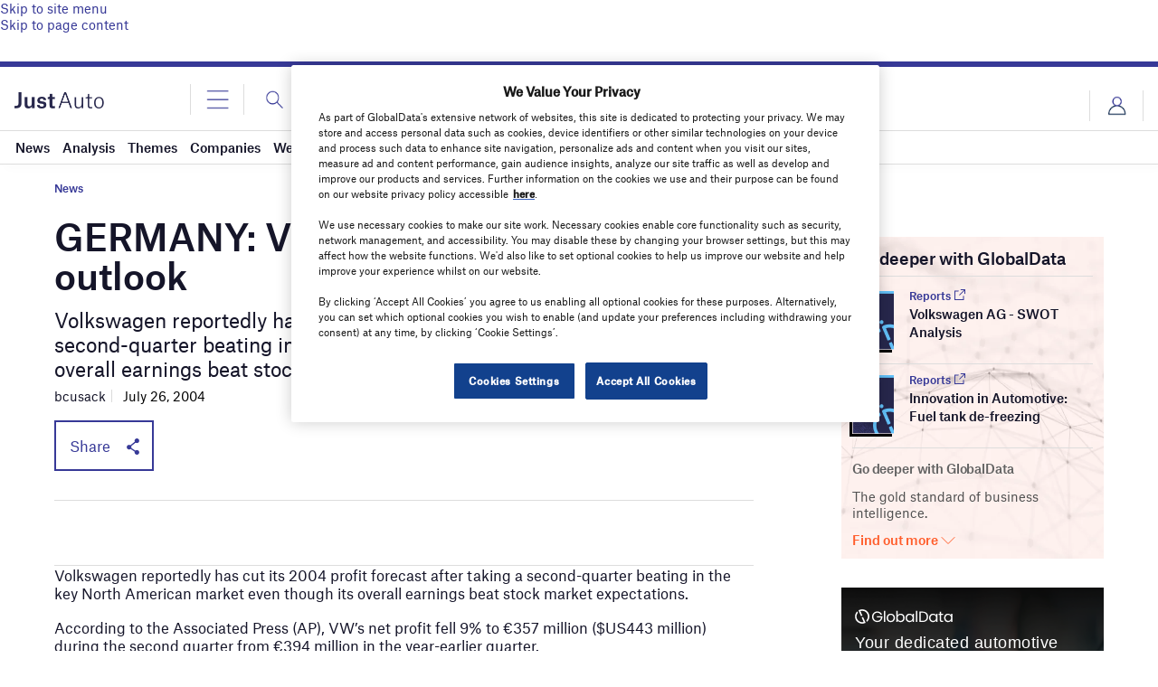

--- FILE ---
content_type: text/html; charset=utf-8
request_url: https://www.google.com/recaptcha/api2/anchor?ar=1&k=6LcqBjQUAAAAAOm0OoVcGhdeuwRaYeG44rfzGqtv&co=aHR0cHM6Ly93d3cuanVzdC1hdXRvLmNvbTo0NDM.&hl=en&v=PoyoqOPhxBO7pBk68S4YbpHZ&size=normal&anchor-ms=20000&execute-ms=30000&cb=qfavt77bo6z1
body_size: 50427
content:
<!DOCTYPE HTML><html dir="ltr" lang="en"><head><meta http-equiv="Content-Type" content="text/html; charset=UTF-8">
<meta http-equiv="X-UA-Compatible" content="IE=edge">
<title>reCAPTCHA</title>
<style type="text/css">
/* cyrillic-ext */
@font-face {
  font-family: 'Roboto';
  font-style: normal;
  font-weight: 400;
  font-stretch: 100%;
  src: url(//fonts.gstatic.com/s/roboto/v48/KFO7CnqEu92Fr1ME7kSn66aGLdTylUAMa3GUBHMdazTgWw.woff2) format('woff2');
  unicode-range: U+0460-052F, U+1C80-1C8A, U+20B4, U+2DE0-2DFF, U+A640-A69F, U+FE2E-FE2F;
}
/* cyrillic */
@font-face {
  font-family: 'Roboto';
  font-style: normal;
  font-weight: 400;
  font-stretch: 100%;
  src: url(//fonts.gstatic.com/s/roboto/v48/KFO7CnqEu92Fr1ME7kSn66aGLdTylUAMa3iUBHMdazTgWw.woff2) format('woff2');
  unicode-range: U+0301, U+0400-045F, U+0490-0491, U+04B0-04B1, U+2116;
}
/* greek-ext */
@font-face {
  font-family: 'Roboto';
  font-style: normal;
  font-weight: 400;
  font-stretch: 100%;
  src: url(//fonts.gstatic.com/s/roboto/v48/KFO7CnqEu92Fr1ME7kSn66aGLdTylUAMa3CUBHMdazTgWw.woff2) format('woff2');
  unicode-range: U+1F00-1FFF;
}
/* greek */
@font-face {
  font-family: 'Roboto';
  font-style: normal;
  font-weight: 400;
  font-stretch: 100%;
  src: url(//fonts.gstatic.com/s/roboto/v48/KFO7CnqEu92Fr1ME7kSn66aGLdTylUAMa3-UBHMdazTgWw.woff2) format('woff2');
  unicode-range: U+0370-0377, U+037A-037F, U+0384-038A, U+038C, U+038E-03A1, U+03A3-03FF;
}
/* math */
@font-face {
  font-family: 'Roboto';
  font-style: normal;
  font-weight: 400;
  font-stretch: 100%;
  src: url(//fonts.gstatic.com/s/roboto/v48/KFO7CnqEu92Fr1ME7kSn66aGLdTylUAMawCUBHMdazTgWw.woff2) format('woff2');
  unicode-range: U+0302-0303, U+0305, U+0307-0308, U+0310, U+0312, U+0315, U+031A, U+0326-0327, U+032C, U+032F-0330, U+0332-0333, U+0338, U+033A, U+0346, U+034D, U+0391-03A1, U+03A3-03A9, U+03B1-03C9, U+03D1, U+03D5-03D6, U+03F0-03F1, U+03F4-03F5, U+2016-2017, U+2034-2038, U+203C, U+2040, U+2043, U+2047, U+2050, U+2057, U+205F, U+2070-2071, U+2074-208E, U+2090-209C, U+20D0-20DC, U+20E1, U+20E5-20EF, U+2100-2112, U+2114-2115, U+2117-2121, U+2123-214F, U+2190, U+2192, U+2194-21AE, U+21B0-21E5, U+21F1-21F2, U+21F4-2211, U+2213-2214, U+2216-22FF, U+2308-230B, U+2310, U+2319, U+231C-2321, U+2336-237A, U+237C, U+2395, U+239B-23B7, U+23D0, U+23DC-23E1, U+2474-2475, U+25AF, U+25B3, U+25B7, U+25BD, U+25C1, U+25CA, U+25CC, U+25FB, U+266D-266F, U+27C0-27FF, U+2900-2AFF, U+2B0E-2B11, U+2B30-2B4C, U+2BFE, U+3030, U+FF5B, U+FF5D, U+1D400-1D7FF, U+1EE00-1EEFF;
}
/* symbols */
@font-face {
  font-family: 'Roboto';
  font-style: normal;
  font-weight: 400;
  font-stretch: 100%;
  src: url(//fonts.gstatic.com/s/roboto/v48/KFO7CnqEu92Fr1ME7kSn66aGLdTylUAMaxKUBHMdazTgWw.woff2) format('woff2');
  unicode-range: U+0001-000C, U+000E-001F, U+007F-009F, U+20DD-20E0, U+20E2-20E4, U+2150-218F, U+2190, U+2192, U+2194-2199, U+21AF, U+21E6-21F0, U+21F3, U+2218-2219, U+2299, U+22C4-22C6, U+2300-243F, U+2440-244A, U+2460-24FF, U+25A0-27BF, U+2800-28FF, U+2921-2922, U+2981, U+29BF, U+29EB, U+2B00-2BFF, U+4DC0-4DFF, U+FFF9-FFFB, U+10140-1018E, U+10190-1019C, U+101A0, U+101D0-101FD, U+102E0-102FB, U+10E60-10E7E, U+1D2C0-1D2D3, U+1D2E0-1D37F, U+1F000-1F0FF, U+1F100-1F1AD, U+1F1E6-1F1FF, U+1F30D-1F30F, U+1F315, U+1F31C, U+1F31E, U+1F320-1F32C, U+1F336, U+1F378, U+1F37D, U+1F382, U+1F393-1F39F, U+1F3A7-1F3A8, U+1F3AC-1F3AF, U+1F3C2, U+1F3C4-1F3C6, U+1F3CA-1F3CE, U+1F3D4-1F3E0, U+1F3ED, U+1F3F1-1F3F3, U+1F3F5-1F3F7, U+1F408, U+1F415, U+1F41F, U+1F426, U+1F43F, U+1F441-1F442, U+1F444, U+1F446-1F449, U+1F44C-1F44E, U+1F453, U+1F46A, U+1F47D, U+1F4A3, U+1F4B0, U+1F4B3, U+1F4B9, U+1F4BB, U+1F4BF, U+1F4C8-1F4CB, U+1F4D6, U+1F4DA, U+1F4DF, U+1F4E3-1F4E6, U+1F4EA-1F4ED, U+1F4F7, U+1F4F9-1F4FB, U+1F4FD-1F4FE, U+1F503, U+1F507-1F50B, U+1F50D, U+1F512-1F513, U+1F53E-1F54A, U+1F54F-1F5FA, U+1F610, U+1F650-1F67F, U+1F687, U+1F68D, U+1F691, U+1F694, U+1F698, U+1F6AD, U+1F6B2, U+1F6B9-1F6BA, U+1F6BC, U+1F6C6-1F6CF, U+1F6D3-1F6D7, U+1F6E0-1F6EA, U+1F6F0-1F6F3, U+1F6F7-1F6FC, U+1F700-1F7FF, U+1F800-1F80B, U+1F810-1F847, U+1F850-1F859, U+1F860-1F887, U+1F890-1F8AD, U+1F8B0-1F8BB, U+1F8C0-1F8C1, U+1F900-1F90B, U+1F93B, U+1F946, U+1F984, U+1F996, U+1F9E9, U+1FA00-1FA6F, U+1FA70-1FA7C, U+1FA80-1FA89, U+1FA8F-1FAC6, U+1FACE-1FADC, U+1FADF-1FAE9, U+1FAF0-1FAF8, U+1FB00-1FBFF;
}
/* vietnamese */
@font-face {
  font-family: 'Roboto';
  font-style: normal;
  font-weight: 400;
  font-stretch: 100%;
  src: url(//fonts.gstatic.com/s/roboto/v48/KFO7CnqEu92Fr1ME7kSn66aGLdTylUAMa3OUBHMdazTgWw.woff2) format('woff2');
  unicode-range: U+0102-0103, U+0110-0111, U+0128-0129, U+0168-0169, U+01A0-01A1, U+01AF-01B0, U+0300-0301, U+0303-0304, U+0308-0309, U+0323, U+0329, U+1EA0-1EF9, U+20AB;
}
/* latin-ext */
@font-face {
  font-family: 'Roboto';
  font-style: normal;
  font-weight: 400;
  font-stretch: 100%;
  src: url(//fonts.gstatic.com/s/roboto/v48/KFO7CnqEu92Fr1ME7kSn66aGLdTylUAMa3KUBHMdazTgWw.woff2) format('woff2');
  unicode-range: U+0100-02BA, U+02BD-02C5, U+02C7-02CC, U+02CE-02D7, U+02DD-02FF, U+0304, U+0308, U+0329, U+1D00-1DBF, U+1E00-1E9F, U+1EF2-1EFF, U+2020, U+20A0-20AB, U+20AD-20C0, U+2113, U+2C60-2C7F, U+A720-A7FF;
}
/* latin */
@font-face {
  font-family: 'Roboto';
  font-style: normal;
  font-weight: 400;
  font-stretch: 100%;
  src: url(//fonts.gstatic.com/s/roboto/v48/KFO7CnqEu92Fr1ME7kSn66aGLdTylUAMa3yUBHMdazQ.woff2) format('woff2');
  unicode-range: U+0000-00FF, U+0131, U+0152-0153, U+02BB-02BC, U+02C6, U+02DA, U+02DC, U+0304, U+0308, U+0329, U+2000-206F, U+20AC, U+2122, U+2191, U+2193, U+2212, U+2215, U+FEFF, U+FFFD;
}
/* cyrillic-ext */
@font-face {
  font-family: 'Roboto';
  font-style: normal;
  font-weight: 500;
  font-stretch: 100%;
  src: url(//fonts.gstatic.com/s/roboto/v48/KFO7CnqEu92Fr1ME7kSn66aGLdTylUAMa3GUBHMdazTgWw.woff2) format('woff2');
  unicode-range: U+0460-052F, U+1C80-1C8A, U+20B4, U+2DE0-2DFF, U+A640-A69F, U+FE2E-FE2F;
}
/* cyrillic */
@font-face {
  font-family: 'Roboto';
  font-style: normal;
  font-weight: 500;
  font-stretch: 100%;
  src: url(//fonts.gstatic.com/s/roboto/v48/KFO7CnqEu92Fr1ME7kSn66aGLdTylUAMa3iUBHMdazTgWw.woff2) format('woff2');
  unicode-range: U+0301, U+0400-045F, U+0490-0491, U+04B0-04B1, U+2116;
}
/* greek-ext */
@font-face {
  font-family: 'Roboto';
  font-style: normal;
  font-weight: 500;
  font-stretch: 100%;
  src: url(//fonts.gstatic.com/s/roboto/v48/KFO7CnqEu92Fr1ME7kSn66aGLdTylUAMa3CUBHMdazTgWw.woff2) format('woff2');
  unicode-range: U+1F00-1FFF;
}
/* greek */
@font-face {
  font-family: 'Roboto';
  font-style: normal;
  font-weight: 500;
  font-stretch: 100%;
  src: url(//fonts.gstatic.com/s/roboto/v48/KFO7CnqEu92Fr1ME7kSn66aGLdTylUAMa3-UBHMdazTgWw.woff2) format('woff2');
  unicode-range: U+0370-0377, U+037A-037F, U+0384-038A, U+038C, U+038E-03A1, U+03A3-03FF;
}
/* math */
@font-face {
  font-family: 'Roboto';
  font-style: normal;
  font-weight: 500;
  font-stretch: 100%;
  src: url(//fonts.gstatic.com/s/roboto/v48/KFO7CnqEu92Fr1ME7kSn66aGLdTylUAMawCUBHMdazTgWw.woff2) format('woff2');
  unicode-range: U+0302-0303, U+0305, U+0307-0308, U+0310, U+0312, U+0315, U+031A, U+0326-0327, U+032C, U+032F-0330, U+0332-0333, U+0338, U+033A, U+0346, U+034D, U+0391-03A1, U+03A3-03A9, U+03B1-03C9, U+03D1, U+03D5-03D6, U+03F0-03F1, U+03F4-03F5, U+2016-2017, U+2034-2038, U+203C, U+2040, U+2043, U+2047, U+2050, U+2057, U+205F, U+2070-2071, U+2074-208E, U+2090-209C, U+20D0-20DC, U+20E1, U+20E5-20EF, U+2100-2112, U+2114-2115, U+2117-2121, U+2123-214F, U+2190, U+2192, U+2194-21AE, U+21B0-21E5, U+21F1-21F2, U+21F4-2211, U+2213-2214, U+2216-22FF, U+2308-230B, U+2310, U+2319, U+231C-2321, U+2336-237A, U+237C, U+2395, U+239B-23B7, U+23D0, U+23DC-23E1, U+2474-2475, U+25AF, U+25B3, U+25B7, U+25BD, U+25C1, U+25CA, U+25CC, U+25FB, U+266D-266F, U+27C0-27FF, U+2900-2AFF, U+2B0E-2B11, U+2B30-2B4C, U+2BFE, U+3030, U+FF5B, U+FF5D, U+1D400-1D7FF, U+1EE00-1EEFF;
}
/* symbols */
@font-face {
  font-family: 'Roboto';
  font-style: normal;
  font-weight: 500;
  font-stretch: 100%;
  src: url(//fonts.gstatic.com/s/roboto/v48/KFO7CnqEu92Fr1ME7kSn66aGLdTylUAMaxKUBHMdazTgWw.woff2) format('woff2');
  unicode-range: U+0001-000C, U+000E-001F, U+007F-009F, U+20DD-20E0, U+20E2-20E4, U+2150-218F, U+2190, U+2192, U+2194-2199, U+21AF, U+21E6-21F0, U+21F3, U+2218-2219, U+2299, U+22C4-22C6, U+2300-243F, U+2440-244A, U+2460-24FF, U+25A0-27BF, U+2800-28FF, U+2921-2922, U+2981, U+29BF, U+29EB, U+2B00-2BFF, U+4DC0-4DFF, U+FFF9-FFFB, U+10140-1018E, U+10190-1019C, U+101A0, U+101D0-101FD, U+102E0-102FB, U+10E60-10E7E, U+1D2C0-1D2D3, U+1D2E0-1D37F, U+1F000-1F0FF, U+1F100-1F1AD, U+1F1E6-1F1FF, U+1F30D-1F30F, U+1F315, U+1F31C, U+1F31E, U+1F320-1F32C, U+1F336, U+1F378, U+1F37D, U+1F382, U+1F393-1F39F, U+1F3A7-1F3A8, U+1F3AC-1F3AF, U+1F3C2, U+1F3C4-1F3C6, U+1F3CA-1F3CE, U+1F3D4-1F3E0, U+1F3ED, U+1F3F1-1F3F3, U+1F3F5-1F3F7, U+1F408, U+1F415, U+1F41F, U+1F426, U+1F43F, U+1F441-1F442, U+1F444, U+1F446-1F449, U+1F44C-1F44E, U+1F453, U+1F46A, U+1F47D, U+1F4A3, U+1F4B0, U+1F4B3, U+1F4B9, U+1F4BB, U+1F4BF, U+1F4C8-1F4CB, U+1F4D6, U+1F4DA, U+1F4DF, U+1F4E3-1F4E6, U+1F4EA-1F4ED, U+1F4F7, U+1F4F9-1F4FB, U+1F4FD-1F4FE, U+1F503, U+1F507-1F50B, U+1F50D, U+1F512-1F513, U+1F53E-1F54A, U+1F54F-1F5FA, U+1F610, U+1F650-1F67F, U+1F687, U+1F68D, U+1F691, U+1F694, U+1F698, U+1F6AD, U+1F6B2, U+1F6B9-1F6BA, U+1F6BC, U+1F6C6-1F6CF, U+1F6D3-1F6D7, U+1F6E0-1F6EA, U+1F6F0-1F6F3, U+1F6F7-1F6FC, U+1F700-1F7FF, U+1F800-1F80B, U+1F810-1F847, U+1F850-1F859, U+1F860-1F887, U+1F890-1F8AD, U+1F8B0-1F8BB, U+1F8C0-1F8C1, U+1F900-1F90B, U+1F93B, U+1F946, U+1F984, U+1F996, U+1F9E9, U+1FA00-1FA6F, U+1FA70-1FA7C, U+1FA80-1FA89, U+1FA8F-1FAC6, U+1FACE-1FADC, U+1FADF-1FAE9, U+1FAF0-1FAF8, U+1FB00-1FBFF;
}
/* vietnamese */
@font-face {
  font-family: 'Roboto';
  font-style: normal;
  font-weight: 500;
  font-stretch: 100%;
  src: url(//fonts.gstatic.com/s/roboto/v48/KFO7CnqEu92Fr1ME7kSn66aGLdTylUAMa3OUBHMdazTgWw.woff2) format('woff2');
  unicode-range: U+0102-0103, U+0110-0111, U+0128-0129, U+0168-0169, U+01A0-01A1, U+01AF-01B0, U+0300-0301, U+0303-0304, U+0308-0309, U+0323, U+0329, U+1EA0-1EF9, U+20AB;
}
/* latin-ext */
@font-face {
  font-family: 'Roboto';
  font-style: normal;
  font-weight: 500;
  font-stretch: 100%;
  src: url(//fonts.gstatic.com/s/roboto/v48/KFO7CnqEu92Fr1ME7kSn66aGLdTylUAMa3KUBHMdazTgWw.woff2) format('woff2');
  unicode-range: U+0100-02BA, U+02BD-02C5, U+02C7-02CC, U+02CE-02D7, U+02DD-02FF, U+0304, U+0308, U+0329, U+1D00-1DBF, U+1E00-1E9F, U+1EF2-1EFF, U+2020, U+20A0-20AB, U+20AD-20C0, U+2113, U+2C60-2C7F, U+A720-A7FF;
}
/* latin */
@font-face {
  font-family: 'Roboto';
  font-style: normal;
  font-weight: 500;
  font-stretch: 100%;
  src: url(//fonts.gstatic.com/s/roboto/v48/KFO7CnqEu92Fr1ME7kSn66aGLdTylUAMa3yUBHMdazQ.woff2) format('woff2');
  unicode-range: U+0000-00FF, U+0131, U+0152-0153, U+02BB-02BC, U+02C6, U+02DA, U+02DC, U+0304, U+0308, U+0329, U+2000-206F, U+20AC, U+2122, U+2191, U+2193, U+2212, U+2215, U+FEFF, U+FFFD;
}
/* cyrillic-ext */
@font-face {
  font-family: 'Roboto';
  font-style: normal;
  font-weight: 900;
  font-stretch: 100%;
  src: url(//fonts.gstatic.com/s/roboto/v48/KFO7CnqEu92Fr1ME7kSn66aGLdTylUAMa3GUBHMdazTgWw.woff2) format('woff2');
  unicode-range: U+0460-052F, U+1C80-1C8A, U+20B4, U+2DE0-2DFF, U+A640-A69F, U+FE2E-FE2F;
}
/* cyrillic */
@font-face {
  font-family: 'Roboto';
  font-style: normal;
  font-weight: 900;
  font-stretch: 100%;
  src: url(//fonts.gstatic.com/s/roboto/v48/KFO7CnqEu92Fr1ME7kSn66aGLdTylUAMa3iUBHMdazTgWw.woff2) format('woff2');
  unicode-range: U+0301, U+0400-045F, U+0490-0491, U+04B0-04B1, U+2116;
}
/* greek-ext */
@font-face {
  font-family: 'Roboto';
  font-style: normal;
  font-weight: 900;
  font-stretch: 100%;
  src: url(//fonts.gstatic.com/s/roboto/v48/KFO7CnqEu92Fr1ME7kSn66aGLdTylUAMa3CUBHMdazTgWw.woff2) format('woff2');
  unicode-range: U+1F00-1FFF;
}
/* greek */
@font-face {
  font-family: 'Roboto';
  font-style: normal;
  font-weight: 900;
  font-stretch: 100%;
  src: url(//fonts.gstatic.com/s/roboto/v48/KFO7CnqEu92Fr1ME7kSn66aGLdTylUAMa3-UBHMdazTgWw.woff2) format('woff2');
  unicode-range: U+0370-0377, U+037A-037F, U+0384-038A, U+038C, U+038E-03A1, U+03A3-03FF;
}
/* math */
@font-face {
  font-family: 'Roboto';
  font-style: normal;
  font-weight: 900;
  font-stretch: 100%;
  src: url(//fonts.gstatic.com/s/roboto/v48/KFO7CnqEu92Fr1ME7kSn66aGLdTylUAMawCUBHMdazTgWw.woff2) format('woff2');
  unicode-range: U+0302-0303, U+0305, U+0307-0308, U+0310, U+0312, U+0315, U+031A, U+0326-0327, U+032C, U+032F-0330, U+0332-0333, U+0338, U+033A, U+0346, U+034D, U+0391-03A1, U+03A3-03A9, U+03B1-03C9, U+03D1, U+03D5-03D6, U+03F0-03F1, U+03F4-03F5, U+2016-2017, U+2034-2038, U+203C, U+2040, U+2043, U+2047, U+2050, U+2057, U+205F, U+2070-2071, U+2074-208E, U+2090-209C, U+20D0-20DC, U+20E1, U+20E5-20EF, U+2100-2112, U+2114-2115, U+2117-2121, U+2123-214F, U+2190, U+2192, U+2194-21AE, U+21B0-21E5, U+21F1-21F2, U+21F4-2211, U+2213-2214, U+2216-22FF, U+2308-230B, U+2310, U+2319, U+231C-2321, U+2336-237A, U+237C, U+2395, U+239B-23B7, U+23D0, U+23DC-23E1, U+2474-2475, U+25AF, U+25B3, U+25B7, U+25BD, U+25C1, U+25CA, U+25CC, U+25FB, U+266D-266F, U+27C0-27FF, U+2900-2AFF, U+2B0E-2B11, U+2B30-2B4C, U+2BFE, U+3030, U+FF5B, U+FF5D, U+1D400-1D7FF, U+1EE00-1EEFF;
}
/* symbols */
@font-face {
  font-family: 'Roboto';
  font-style: normal;
  font-weight: 900;
  font-stretch: 100%;
  src: url(//fonts.gstatic.com/s/roboto/v48/KFO7CnqEu92Fr1ME7kSn66aGLdTylUAMaxKUBHMdazTgWw.woff2) format('woff2');
  unicode-range: U+0001-000C, U+000E-001F, U+007F-009F, U+20DD-20E0, U+20E2-20E4, U+2150-218F, U+2190, U+2192, U+2194-2199, U+21AF, U+21E6-21F0, U+21F3, U+2218-2219, U+2299, U+22C4-22C6, U+2300-243F, U+2440-244A, U+2460-24FF, U+25A0-27BF, U+2800-28FF, U+2921-2922, U+2981, U+29BF, U+29EB, U+2B00-2BFF, U+4DC0-4DFF, U+FFF9-FFFB, U+10140-1018E, U+10190-1019C, U+101A0, U+101D0-101FD, U+102E0-102FB, U+10E60-10E7E, U+1D2C0-1D2D3, U+1D2E0-1D37F, U+1F000-1F0FF, U+1F100-1F1AD, U+1F1E6-1F1FF, U+1F30D-1F30F, U+1F315, U+1F31C, U+1F31E, U+1F320-1F32C, U+1F336, U+1F378, U+1F37D, U+1F382, U+1F393-1F39F, U+1F3A7-1F3A8, U+1F3AC-1F3AF, U+1F3C2, U+1F3C4-1F3C6, U+1F3CA-1F3CE, U+1F3D4-1F3E0, U+1F3ED, U+1F3F1-1F3F3, U+1F3F5-1F3F7, U+1F408, U+1F415, U+1F41F, U+1F426, U+1F43F, U+1F441-1F442, U+1F444, U+1F446-1F449, U+1F44C-1F44E, U+1F453, U+1F46A, U+1F47D, U+1F4A3, U+1F4B0, U+1F4B3, U+1F4B9, U+1F4BB, U+1F4BF, U+1F4C8-1F4CB, U+1F4D6, U+1F4DA, U+1F4DF, U+1F4E3-1F4E6, U+1F4EA-1F4ED, U+1F4F7, U+1F4F9-1F4FB, U+1F4FD-1F4FE, U+1F503, U+1F507-1F50B, U+1F50D, U+1F512-1F513, U+1F53E-1F54A, U+1F54F-1F5FA, U+1F610, U+1F650-1F67F, U+1F687, U+1F68D, U+1F691, U+1F694, U+1F698, U+1F6AD, U+1F6B2, U+1F6B9-1F6BA, U+1F6BC, U+1F6C6-1F6CF, U+1F6D3-1F6D7, U+1F6E0-1F6EA, U+1F6F0-1F6F3, U+1F6F7-1F6FC, U+1F700-1F7FF, U+1F800-1F80B, U+1F810-1F847, U+1F850-1F859, U+1F860-1F887, U+1F890-1F8AD, U+1F8B0-1F8BB, U+1F8C0-1F8C1, U+1F900-1F90B, U+1F93B, U+1F946, U+1F984, U+1F996, U+1F9E9, U+1FA00-1FA6F, U+1FA70-1FA7C, U+1FA80-1FA89, U+1FA8F-1FAC6, U+1FACE-1FADC, U+1FADF-1FAE9, U+1FAF0-1FAF8, U+1FB00-1FBFF;
}
/* vietnamese */
@font-face {
  font-family: 'Roboto';
  font-style: normal;
  font-weight: 900;
  font-stretch: 100%;
  src: url(//fonts.gstatic.com/s/roboto/v48/KFO7CnqEu92Fr1ME7kSn66aGLdTylUAMa3OUBHMdazTgWw.woff2) format('woff2');
  unicode-range: U+0102-0103, U+0110-0111, U+0128-0129, U+0168-0169, U+01A0-01A1, U+01AF-01B0, U+0300-0301, U+0303-0304, U+0308-0309, U+0323, U+0329, U+1EA0-1EF9, U+20AB;
}
/* latin-ext */
@font-face {
  font-family: 'Roboto';
  font-style: normal;
  font-weight: 900;
  font-stretch: 100%;
  src: url(//fonts.gstatic.com/s/roboto/v48/KFO7CnqEu92Fr1ME7kSn66aGLdTylUAMa3KUBHMdazTgWw.woff2) format('woff2');
  unicode-range: U+0100-02BA, U+02BD-02C5, U+02C7-02CC, U+02CE-02D7, U+02DD-02FF, U+0304, U+0308, U+0329, U+1D00-1DBF, U+1E00-1E9F, U+1EF2-1EFF, U+2020, U+20A0-20AB, U+20AD-20C0, U+2113, U+2C60-2C7F, U+A720-A7FF;
}
/* latin */
@font-face {
  font-family: 'Roboto';
  font-style: normal;
  font-weight: 900;
  font-stretch: 100%;
  src: url(//fonts.gstatic.com/s/roboto/v48/KFO7CnqEu92Fr1ME7kSn66aGLdTylUAMa3yUBHMdazQ.woff2) format('woff2');
  unicode-range: U+0000-00FF, U+0131, U+0152-0153, U+02BB-02BC, U+02C6, U+02DA, U+02DC, U+0304, U+0308, U+0329, U+2000-206F, U+20AC, U+2122, U+2191, U+2193, U+2212, U+2215, U+FEFF, U+FFFD;
}

</style>
<link rel="stylesheet" type="text/css" href="https://www.gstatic.com/recaptcha/releases/PoyoqOPhxBO7pBk68S4YbpHZ/styles__ltr.css">
<script nonce="gH7Zd4d5uKQ1uJH0mRBcag" type="text/javascript">window['__recaptcha_api'] = 'https://www.google.com/recaptcha/api2/';</script>
<script type="text/javascript" src="https://www.gstatic.com/recaptcha/releases/PoyoqOPhxBO7pBk68S4YbpHZ/recaptcha__en.js" nonce="gH7Zd4d5uKQ1uJH0mRBcag">
      
    </script></head>
<body><div id="rc-anchor-alert" class="rc-anchor-alert"></div>
<input type="hidden" id="recaptcha-token" value="[base64]">
<script type="text/javascript" nonce="gH7Zd4d5uKQ1uJH0mRBcag">
      recaptcha.anchor.Main.init("[\x22ainput\x22,[\x22bgdata\x22,\x22\x22,\[base64]/[base64]/[base64]/[base64]/[base64]/[base64]/KGcoTywyNTMsTy5PKSxVRyhPLEMpKTpnKE8sMjUzLEMpLE8pKSxsKSksTykpfSxieT1mdW5jdGlvbihDLE8sdSxsKXtmb3IobD0odT1SKEMpLDApO08+MDtPLS0pbD1sPDw4fFooQyk7ZyhDLHUsbCl9LFVHPWZ1bmN0aW9uKEMsTyl7Qy5pLmxlbmd0aD4xMDQ/[base64]/[base64]/[base64]/[base64]/[base64]/[base64]/[base64]\\u003d\x22,\[base64]\x22,\x22wooAbMKdYcKzMTDDiWDDmsKvIsOGa8O6c8KqUnFHw5A2wossw4hFcsOxw53CqU3Du8Opw4PCn8KZw6DCi8KMw5bCnMOgw7/[base64]/DgMKGw7jDtsKgwpfClQXCnBrChkl/MGLDpSvClCjCmMOlIcKVV1IvFXHChMOYEFnDtsOuw5jDksOlDQElwqfDhT/Dh8K8w75aw4oqBsKgOsKkYMKOPzfDkk/CvMOqNGBbw7d5wp1OwoXDqm4TfkcLJ8Orw6FyXjHCjcK4YMKmF8Kxw6pfw6PDlhfCmknCqw/DgMKFGsKsGXpoIixKQsKPCMOwLsOtJ2Q7w7XCtn/Dg8OGQsKFwqnCgcOzwrpZSsK8wo3CmTbCtMKBwpjCixV7wql0w6jCrsKGw7DCim3DpQ84wrvChMKqw4IMwqjDiy0ewpnClWxJGsOVLMOnw4JUw6lmw7XCmMOKEAtMw6xfw4vCo37DkHDDu1HDk0EUw5lyTsK2QW/DsRoCdV4wWcKEwpfCmA5lw7jDisO7w5zDtWFHNWUOw7zDoknDpUUvPi5fTsKhwpYEesOXw57DhAsFDMOQwrvClMKYc8OfDcOJwphKU8OGHRgESMOyw7XCjcKxwrFrw7wBX37ChwzDv8KAw6TDvcOhIzt7YWo6A1XDjUTCjC/[base64]/[base64]/Dv0LDgRnCgMOuwoIew4JAw5bCsnNawq17wrvCqnHCmMKnw47DlsOTcMOswq1SMgF+wozCgcOGw5EUworDq8K6NxHDjTHDhUnCgMOWR8Ogw45Aw55iwpJLw54Lw6Edw5DDqMKsfMORwrvDrsK8ZcKQT8KJH8KWEcOJw4/ClH0Yw78vwqsWwrfDukzDl2vCoybDrUXDul3CoRoIQXI5woDDvB/Du8KVIxswCzPDicKITB/[base64]/Y8OkOsKoX8Kqw4jCu8ORISjCv8OVLcOjEsKww6Enw5NFwoTCgMOlw516wqjDv8K7wrgDwpbDkXnDoW0PwrsFwoF1w4HDoA5+ZsK7w7nDrsOYQRJXWcOQw4x+w6jCsU0MwozDsMOWwpTCscKZwqLCo8KeOMKrwpJ1woQ4wrt6w7DCiDw/[base64]/[base64]/DpsKdZmrCv8OXw5RCcMKrNsKAW8KOCsK/wqRlwo7Ckj0pwo5pw47Dtw9qwqzClGQ1wpnDgFJoM8O8wpRXw67DlnvCvE89wqvCocOZw5zCo8KCw6RqE1tofGjCiC57fMKXSWbDjsK1cQldQcO9wos0IwdjUsOcw47DlRjDlMOWZMO2XsOkFcKBw7dLYQoUWwgkXDhFwp/CtVsRBAtCw4JFw7Ijw6zDvhFkVBtgJ0HCmcKpw790eBAlGMOAwpTDoTrDmsOeBEDDtBVgPwFOwrzCqgIewpsZTG3CnsOVwrbCgCnDkSnDoyEnw6zDsMKkw7YUw5hfSWHCiMKOw7XDnMOeRsOZDsOGw51iw5YtUx/DjcKBw4zCsS4OIk/[base64]/DgSvDnsKwwpnCjyzDmQzDsyBJOydpY1MQfcKDw6U1w4pgcB1Uw73DvjR7w4zDmj9DwqlcO1TDkhUNwoPCp8KMw4luKVXChWPDocKjFMK6wq7DmkMaBMK4wpvDisKBKnYPw43CtMOMZ8OSwobCkwbDjlcmcMKEwrXDtMOFbsKYwpVrw59PLE/ChsKCBzBaITbCg1LDvMKjw7TCocK+w4bDrMOSN8KrwpXDukfCniTDgzEHwrrDkcKwHsK5JMK4Jmk/wpAcwqx7VjzDgTJtw4rCoB/[base64]/[base64]/DQbDlsKqw4jCvzjDrz4Zw5zCmS0DVg1jw7xVDsOZFsK9w7TCsmTCmnDDqsKlC8KMOwF4djAww6bDrcKVw6TCmENjaVfDngh/UcOlUidmZjTDiF3DuisPwqoOwrwufcK7wqdow4sJwoJuasOiTG8zRDLCvk3CnBAyRBMPXR3CucKNw5kuw4jCl8OPw4pVwpTCtcKQEQp5wqfCvA3CpXRufsOoesKEw4XCgcOTwonCuMOXDg/DrMO7O2/DvT9cbXttwqt+w5cRw4HCvsKOwqTClMKkwo1QYDHDqEcTw7fClcK9bxxvw4daw7UHw4DCk8KUw4TDssO1JxZpwqg9wodzYQDCicKtw7ANwoRawqgydxvCs8OpLgJ8VwfCt8KAN8OQwq/[base64]/Dr2PCjsOEwpbDhcKoOyUsw6HDisOFw4rCkj/CgHJBwrV+FsK8VsODw5TCocKcwpTCoGPClsOYUsKFIcKXwoDDnj9FYWNUWMKLQ8KrA8Kswq/Cp8OSw45ew4FDw6zCsxFQw4jCiBrDrSbClUjCgjkjw6XCkMORJsKGwpYybwE/w4bCk8KhMkLDgDBLwpIUw59+L8KvIEw1EcKMH0nDszJ9wp4MwqHDpsOaN8K1P8O5wrlVwqvCt8KdT8KpTcOqb8KnNwAGwrvCvMK6By7Ck2PDpMKjd18vdhleLQ3CnsOhEsOGw55IMsOpw5sCO1TCuT/Cj3bCgWDCn8OHfjXDpsOoMcKFwrgkTcOqAhvCrcOOGCI/HsKIPiliw6BvXsKCXQTDk8Ouw7HCg0BjZsOLACU9w7FIw4LCoMOrV8O6dMOkwrtqwrjDg8OGw73DgXxGGcOMw7QZwqfDslF3w5jCjgDDqcOZwqIEw4zDqBHDm2Z4w5RnE8Oww57CrRDDi8KewqjCqsOSwqpDVsOiwrMPSMKIfsKTFcKMwp3DuXF/w6t9O3ENNTtlYXfCgMOiM1/CscOyWsOYwqHCozbDjcOodhk2WsO+ZzlKfsOoPWjDnD8nbsKIw5/Dr8OoEErDqk3DhsO1wrjCmMKRR8Kkw6XCniHCmcO4w5Buwrx3IyjDpWlHw6N4wpViJmtYwoHCu8K6OsOvUnLDukE+woTDrMOiw63DokJNw5/DlsKCf8KXchVbaDLDiUIkcMKAwqPDg04Scmx9Wx/[base64]/CrkLDnjvCni/DqMK6FcOVE8KyJcKoBnbClEdHwpzCgWoOZWZEARzDlDnCqx7CpMKeZl1KwphhwrRRw7/Dh8OBQm09w57CiMOpwrTDqcKVwpPDkcKkdF7CoWJNAMOJw4jCsUcPw61GL0vDtQV3w4TDjMKTfR/[base64]/w5AGwo1+worCssO4w57Djk5FTcK1O8KNw6hgwqDCoMK2w74behsCw5LCuXguISrDmjgdDMKNwrgawrfCrE4qwpfDnirDv8O+wr/[base64]/[base64]/DiyjDmX/CqMOzwqY+wqllwrApPwLCtcOFwoHDksKqw77CmF7CksKGw59vYCoSwrp4w4sBYx/Ck8O+w5EIw7BkGBbDtMKDQ8OiZkANw7VTZhbCscOewoPDvMOAV1fCjAnCvcKuZcKHIsOyw7XCgcKQXVFPwr7DuMKsDsKHQzrDgXrCmcO/w6oIOU/DuB/[base64]/wpTCj8OgI8OmHycsRMKjw7U2woTDg8OfWMKodmrDpCjCpMKYFcORHsKBw7opw6HDkBkmQ8KPw4YhwphgwqJdw4N0w5oxwrzCs8KvSCvDhXV7Fi7DkW/[base64]/[base64]/K8OoCsK4blbDkcOkW8OMw6vClQ0SNkBFHnY7DhErw5nDlSMhXsOKw4vDtcO1w4zDosOeWcOJwqnDlMOHwoXDnQ9id8OeOB7DrcKIw48Jw6PDucOkB8KFZj7DvAzCmHFqw6PCisOAw7lFLU8/PcOZBm/[base64]/LsK7w5I3VGRpwpMFw4HDmhTCkMKVwpY+Vl/DisKkUlDDnl49w4dXTzZKFXlvwoDDgMKGw7HDgMKtwrnDkXHCqwFRC8Oiw4BjZcK+bR3CnVsuw5/CmMKow5jCgcOOwqjCkx/CuwPCqsO1wocBw7/CusOTZD5vS8KAw53Dgn3DmSXCjBnCsMKvYDdDGmEbQ1Bcw4Qkw65uwozDmsKfwoh3w5zDuF/[base64]/CgcK/wqlODMKqwovChsKXdDPDv1zCoMOkJ8OXdsOlw6TDhcKAchJaSn/DjVNkMMO9aMKAT0I7XkUuwrBswonCosKQQxQaP8KVw7PDhsOueMOYwqTCn8KVEhzClUx+w49XMnpvw65Iw5DDmcKtAcKUWgQ5S8KcwoFHaldOBl/Dj8OHw4kbw4/DkjbDigoWLmZ+wod1w7DDosOnwqIowrHCvxjCgMOCK8Opw5bDhsOzGjfCpwPDhMOEwoovYCNIw4QIwoxaw7PCsUjDmgEpD8OeVjx2woXChhfCtMOnM8KrJsOmHsO4w7/DlsKVw5hBOzZ9w6PDpsOywq3Dv8K2w7FqRMKwTMO5w58mwp7Cm1HCmcKZw4/[base64]/D05pw74RUsOTJHHDr8O1czbCncKaDsKqBzXCoCfCicO+w6DCq8K6CD9pw6wAwptnCUpHN8OiIMKNwovCucObNE3DvMOuwrMfwqMkw4hHwr/[base64]/CqcOxw5EOwrHDkcK3wr/DtUBvX2nCk8KQNcKPwqHCrcKkw7oxw57Ct8KDMnTDgsK0Yx/[base64]/DgUfCq8OLU8O6J8O8RsOSMhIFHlM1w6xVNcKTw7jClG8gw40nw4/[base64]/CjBzCtjEdwr9swp/Dl8KsM1wywoFkU8KywqrDkMKuw7TCi8O8w7zDkMO1M8OWwq8pw5nCghvDnsOFT8OVXMO5fjbDhm1pw5gPaMOswpDDvg9/wrYCTsKUHhzCvcOBwp9QwqXCnmJZw7/CkFkjw5vDvwJWwrcTw6s9ek/CssK/fMOBw6V3wqvClMKiw6bCnlLDgMK1NMKew63DisKQYcO4wrLDsjfDh8OMFnzDrHgYecO8wpvCpcKcLhBLw4VAwrBzB1A6TsOlwoXDp8KnwpzCs07Di8O5w5hTHwzCu8Oqf8KowoTDqS4ZwqTCmMOQwqgJG8OPwqZ0acKnHQzCocOACV/Dm0LCsgvDjwTDrMO7w4w/wpnDrk1iMgRZwrTDoEzCjFRdFF5aJsOJU8OsRW/DhcOdHmERWxHDrEDDmsOdw4slwrbDvcKiwqwJw5kww7zDlSTDmMKCHEbCrgLCr3UWwpbDrMKew6k+Q8O8w6zDmmwew7jDpcKRwoc5woDCrCFFb8OvWxrCisKXGMOsw5QAw6gLBXfDncKMAz3CjW9bwqYvTcOvwqHDiyPCicKrw4BUw7rCrwU0wp4Uwq/DuQrDoEfDp8K1wrzCmDDCt8KZw4PCk8KewogLw4fCsBV+UFRowodjUcKbSMKoGsOywrhEcC7CnFrDsVzCt8KId1rDkcOiw7vDtAk/wr7Ct8OyRnbCuGRJHsKrSA3DtHA6JU5hF8OpAFUZSRbDrA3DixTDp8KBw6bCr8OzbcOANyvDlsKtZxdZHcKFw5BsPxvDq1hnFsOsw5vCpMK/bcKJw53Dt2TDksOBw44pwqPDtwHDtsOxw7JiwrtRwo/[base64]/Y8OuOHHDpkNMUjFNNg3DgG5GN07DgsO7EWoDw5BtwrkrOQwBR8OXw6nCrV3ChMKkPkDCoMKyIG4Ywo4XwrFLUsKOQcOUwps6w5zCkMONw5lYwqZkw7UbPj3DsVzCv8KLPkdywqbCpTnCg8KAw4wnLsOXwpbCrHE3ccKBHU/CpMO1VsOLw6YCw5dow7lew6goGsKOag8Zw7Rqw67CksOlcHF2w6HCtmw+IMK8w5jClMO7w40Ud0HCr8KGdcOQPhPDiSTDlWjCq8KyMDXDnQzDsRDDssKcwq7DjEUFLCljVRVYScKbecOtw5HCqkHCglANw63Cv1prE3DDpALDr8O/wqnCu0QEcMOPwp4OwoFHwqHDocKaw51FX8O3CSw0wodKwpbCisKcVQUAAiY2w6tXw7oFwqzDgUbCk8KJw4sBCMKHwpTCjRDDjw3DuMKpaC7DmSd1Gx7DlMKmaQoPOiDDu8OhCxF9cMKgw6F3AsKZw4TDiirCiHtiw5tvHkRjw4Y/ZHzDq1vCpS3DpMOuw6nCnSgxFFvCrmUqw4nCmsOCbGBIAUHDqRVWLsKRwpbCo2LCjRrCk8Ofwq7DuRfCvl3ChsOkwqLDp8KvV8OfwqJua0UNWEnColzCvk5zw7DDvMKIeQQkKsO0wqDClGfDrwVCwrPDr21SfMK/B03DhwPDgcKdI8O6DirDj8OLbsKbe8KNwoLDrgYVVwfDlUlowqdhwqvDhsKmZMOsNMK9McOgw7LDtMO5wrZyw68Rw4/DoTPDjiIGJUEhwpRMw7vChRYkWExtCxJ8wq9ob2ZqVsOBwrzCgibDjz0FDMOSw6l7w4MTwqzDjsOzwo8+AUTDjcKFInjCkm0NwqsUwojCusK5YMOuw60qwr/Cr18QMcOxw53CvFHDjBLDucKCw7lmwptJIXpswqPDjcK6w53CpD4ow4jDqcK/[base64]/DtcOZXiPClsO9Ey3DucOSCnl3GDtUX8K1wpsIGlpNwoxyIBHCjxIBfTgCfSYfdxrCtcOEwrnCqMOAXsOYVUbCljrDusKlcsO7w6vDlSskABY+w5/[base64]/[base64]/CrMKQX3YLSn7CgsKrPAd7YBkcw70fw5vDoTrDlMO4P8O9aG7DosOJKi/DkMKIG0U1w7zCl2fDo8KZw6bDucKqwrIVw7XDtMOfYyPDolbDlmQ2woAxwobCkTZXwpHCoTrCmgYcw4zDi3gWDcORw47CvQ/DsAVYwp8Pw5fCnMKUw7VaE00vBMOzIsO6MMOwwrUFw4bCqsKfwoIcMg81KcK9PD4hYXYfwp7DtRLDqRtbM0MgwojCvWVAw4PDlSodw6DChg/[base64]/ClWXDmsK/eMKew4XCsMOULsK9w6zClA4lwqUKAcKqw5INwqpbwovCqcK7DcKrwrxawqUFRSDDnsOcwrDDqzFEwr3DosK9LMO2wokYwonDhnrDhcKqw4XCkcKYLwbClAfDlsOlw4YlwqjDoMKqwr9Ow4ZpFlTDjnzCv2/Cl8OtPMKuw5woBRbDtMKYwplXPCbDv8KLw77DvAHCnMOAw5DDu8OcblR2WMKMVivCuMOfwrg9KcKyw4xpwo8FwqjCksKbTHDCrsKkZBA/[base64]/DrsKlw6Fxwp7Cv8KjNsKSwr/ChFJCw6bCqcO1wrpFIjgxwpLDkMK9YB94f23DjMOgwrvDoTZPEcKfwrDDucOmwpjCt8KiHwLDuUTCoMOYNcOiw61zekQlbEbCv2l6wr3Du1FjNsOHwoHCmsKBdg9CwrU+wqbDkxzDilEHwrk3SMOnBDF3wpPDsWTDikBZdWrDgBlJC8OxAsO3wq/Chm8wwp0pTMK+w7bDncKdIMK5w6nChcKCw7BCw5wTYsKCwprDksKhMQZhVsOfb8OJPMO4wph5W2oDwoQ/w5cuRiUBAnTDullUDMKEaFIMfUB/w7VwJMK/w6zCtMOsChsgw71JFMKjOcO4wp9ydXnCvG0rc8KfYi7CscO8NsOSwqh1LcKqw6XDqiMQw70rw5d4SsKgExPCiMOqJ8KlwpnDncKVwqQ2ZTjCg1/DkmUwwoIhw5fCp8KCe2nDk8OpGUvDv8OFasKcRS/CviJ4wpVtwp/[base64]/UcKyw6rDmC/CiU5PRynDqTQQcnkdw47DjmXDlBzDo2vCn8Oswo/[base64]/LMK0UFXChMKJwrLCnV/DtMOVw7tiRytRwpkpw73CoG5Xw5TDmkBWSTTDqsOaJzpaw7sBwoEjw4XCrxZzwojDvsKMIBAxHQ4cw5kKwpXDsyA/U8KyfAA1w6/Cn8KMWcOzFE7CmsOZKMKewoPCrMOmITVSXnUMw4TCg0wKwofCqMORw7nCgsOcF3/[base64]/[base64]/Ckj7Cny7DuBdlwpQFJsO1woPDuMKPw63DmjfDmwU/P8KHc0ZEw6TDi8KbO8OEw6BVwqxswqnDuSnDosOTL8OBT3BiwoNtw6YXY18dwrh/w5fCkDs7w44cUsOVwofCicOUwoxqa8OCcxcLwqcEQcOcw6/DpgLDqkl6MglrwpEJwpbCvsKPw6HDq8Kjw7rDqsKrVMKywrjDsnZPIcKOYcKGwrg2w6bDiMOLLWTDiMKyFAPCs8K4CsOAT31Ew4XCr13Ds23DssKqw63Dm8KzcGBdesOpw7xOXVVwwpnDjWY0NMK7wpzCnMKwGxbDjghNH0PCnwDDpcK8wr/[base64]/[base64]/CviQ2w4jCl8OoCWfClQtiQzbDhsO/c8KsC3bCvQbDlMKAAsKTGMOZw5nDjHAAw7fDgsKvOSg8w6LDnA3DnWtMw7cTwq3Dpk9BMxvChTXCnBsRcH3DjlHCllTCqwvDviAgIixfBUXDkQQmEV05w717RsOJQgkAT0XCrXVjwrkLeMO/csKnVHV0WcOfwp/CtkBLd8KTd8O0YcOXw5QPw6JPw5TCnXkHwp9YwrDDpz/CjsOnJFvCgyEzw5vCtsOfw7FZw54iw6pCPsO8wolJw4rDqHjDnxY6PC9zw6nCpcKcSsOMeMOfaMOaw5XCqVLCiC3Cs8OtcigrBUjCpXxYNcOwHiAXL8K/[base64]/[base64]/DmT7ChAnDgn5UbHZcIsKzfAnCkxTDinTDucOADMO7HsKuwqoaDXjDhsOWw77DucKOJcK9wpJEw6jDvhvCpl10a1dUwpHCscO+w6/CtcKtwpQUw6FwDcKnEHvClMKUw6BpworCtzHDmmgSw4XCgXdVIcKvw5fCkkBDwqoaMMKww6FhIikrThdcbcKhYmITVcO5woZVa3t+w5lTwq3Du8KiXcO0w5TCtCXDs8KzKcKOwoM+b8KLw4plwpYUesOYVsO8T2bClmPDlVrCmMKSZsOWw7huesKww7IZQ8O5DMOQez/DnMOgAj7DhQHDjMKeTQTCsw1OwpciwqLChcO2Oy7DscKgw4Vlw57CsSzDpDTCr8K6PgdmSMOkTsKawrTCu8K/A8OiXA5FOjQqwpzCp0nCk8OFwqrDr8KgVMKmC1TCnhl3wrfCsMO8wqnChMKIODrCunMmwojDrcK/w4RxOh3CvzUmw4pBwqfCtgR1I8OEbjDDrsKbwqh/bwNWTMKTwpwlw5XCkMOJwpsowoXClzY/w4JCGsONS8O8w4hGw4jDjcKiwofDj1hGCVDCu3IubcOXw5fDizg4F8O/[base64]/ClX7CicKzw7dlwqvCnE7Do8O6w6gzcsO/[base64]/DhndgRsOIwpUjK8KAAlkhbsOrw5nDhcOEw7zCojjCvMKwwoPDpXDCtFLDoj3DkcK6Lm3DhTzCnS3DuxxtwpEswpIswpzDjzs/wojCvXtdw5fDuQvCgWfCuQXCvsK2w5gyw4LDlsK/SRTCjmvCgjtALCLDvsOmwrfCpMOnEsKAw7ccwpfDjCE1w73Ctnt7QMKiw53DgsKKCsKfwoAewpLDjMKlZMKWwqrDph/[base64]/[base64]/DoArCocKoK8Kyw7hyw4/DuDAKbzjCt8OGEFB1QsO9XRoRBkvDpFrDoMKbwoXCtgFWYiw8bSfCk8OYYMKFTA8YwoglK8Oewq1ODcOVGMOuwqtvGn99wrDDncOMZjLDlcKAw7VUw4rDvcK5w4TDlUPDnsOBwodGKMO4dwHCqMOGw63ClkJgDMOTw5JmwpfDrh02w6/DosOtw6DDtsKpw6cEw6fDh8OCw55XXRJaIRYbRS/DsBl3BTYMcxBTwqUrw6oZR8ORw4VWZgjDlsOFE8KYwpEdw6Qfw6zDvsOqQwEQJkbDtxcDw5vDjF8IwoLDu8OARcK/[base64]/[base64]/CssO6wr4sw5JrBlZ7dQR5PcOMwr1uw4hLw7zDuXA3w7Utw5VPwr4/wrXDmsKXLcOJEUhlGcO0woNVD8KZw6DChsKcwoNXE8OBw7l6H2ZYd8OCcULCtMKdwpZyw4daw6zDssOiD8KOdmvDgsOjwrB/asOiQAEBG8KRdDsPIWpwdsKebknCnhfCtwBQDELCj203w7ZXw5Yww5jCk8O2wrfDpcKGRMKFLE3Dm0vDvjMSIsKWfMK6VTM+w6zDviB+WMKPw7VJwr4mwqlhwpcXwr3DqcOwdsKjdcOXb3A7w7Bjw5sVw7jDlHgPAm/CsH1IOQhvw7t9LDEjwoh0QQDCrcKzE1VnD1Qrw5TCozBwLMKIw5sAw7TCtsOSI1Vyw6XDtmRow50VRU/CsEQxEcOFw6Y0w7zCosOuCcOFMQHCuntiwrnDr8KOYWl1w7vCpFBZw4TClFDDisKqwqAUesKqwrhZHMOcJDHCsG9gwqITw54FwrDDkQfDsMKse13CnhbCmgvChy7Dn0hWwppmVHTCn3zDuUcPLsKKw5/DtcKBPiPDj2JFw5fCisONwqxaNVLDtsKhRMKREcORwq1nFg/CtsKyTAHDpMKzDmNAQsO4w4TChA/DiMKKw5LCmi/DkBsOw4zDl8KUTsK5w5nCqsK7w5XCimrDjSonZcOBU0nDl27Dr0EsKsKgLB8tw7QTFBsRB8OhwpDCp8KUeMKww7PDn34bwowAwr/[base64]/Cp8O6dsKPw4Q/NzolGF0TR8Kxw7ZeFcOVNcObGwZKw4jDucKuwoQmPknCnh/DvMKrGxlVEcKrUznCvmLCr011S3sZw77CtcKpwrvCtlHDmsOhwqEGIsK1w6PCu0rCuMKrbMKhw6tFB8KRwp/Dt0nDpDLCrMK3wqzCqwDDrMO0ZcOIw63ClUE6AMKcwrdKQMOiAxxEQsKew7QGwqBqw4zDiXcqwp/DmFBvbWIoCsKuXRsGPHLDhXBqUg92MgwqRCDChjnDoQPDnzjCjsKvJQHDrRLDrlVrwpDDhyEiwqc3w6TDsnfDrXdPTkvDokAowovDpWfDusOBKH/DqGpgwpQhLwPCvMKBw751w7HDvw5qJl8KwpkfesO/[base64]/PMORT3EaG8Ozw5Axw5hlQgpww683fcO5w7w5wp/ClsKsw4Q1wqfDsMOFScOLIsK6RcO+wo3DisOewrgbQ0MFeW5JF8K8w6bDlMKyw47CiMO0w5AEwpE0NXAtfyjCngVfw4YiMcOGwrPCpRvDrMK0RQHCpMKJwqrClcKheMOaw4/Dj8K2w5DCkU7CkFETwoDClMOOwrwGw7gqw5rCkMKkw7YQVMKgdsOYWsK/w4fDgV8EAGobw7bCrhMNwp3DosOcw6g6OcO8w5tOwpPCgcKawplQwo4NOCRzBMKOw49rwqtjBnXCjsKJYzM5w6oKJWnCksObw7BxZcKdwp3DtXElwrVPw67DmGfCqTxTw4rDoEA6CH40XnlvQMORwpg3woctf8KrwrFowqtGYA/CvsKNw59hw75BCMKxw6nDgyADwpPDun/[base64]/wrbDvyzDqcKtfmbCgkxaNMOVcsO9wqPCoQMdYMKuC8ObwrdPT8O1SR4wAy3CigY5wofDosKhw5lDwqMEJnQxCCLCkBHCpcKzwr49ATV8wrjDvBvDsF5ZWD09csO/wr9hITN2I8Ouw6nDjMOZdsK6w51BBEklVsOuw7cFEMKxw6rDoMOuG8OjBCh5wrTDoijDlMKhDAnCrsONaGpyw4bDm1PCvkHDqVZKwoQywqJZw6c+wqHDuTfDoy/[base64]/DhcOww4xHw5XDsMKjw4fDukNDw5bDtcO+w5R1wrPCmFRzwq9wAsOGwq/[base64]/[base64]/CklBrRhPCjcKewosqwpYyRcOQwqdgwrrCn8Oiw41rwpTDusKdw7LCmF7DhAkCwp/DjzHCnQIFR3Bzcm0Jw447RcObwr5zw6RMwp/DtSvCs3FIXRhOw4vCpMO5CikDwqDDmsKDw4PDvMOED3bCm8OCUkDCsD/[base64]/Cgg/CqCE1WMKQQV1bYCESH8KwYlVOJsOeMsOzRFrChcO1SmLDmsKTwo9Ld2XDucK4wpDDvWHDsCfDkCdUw53DvcKnccOcAsOyIkXDrsOLPcOQwp3CmEnCvhNgw6HCq8KCwpXDhmXCgwLDhsOHT8KcBERwHcKOwo/DscKFwpgRw6TDn8OkZMOpwq1rwqQ6KTzDrcKFw707TQ83woNQFRjCuz3CmjvCixxbw7kRcsKgwqPDvg0Swq93FXHDrCbCgcK6Hk5mwqQMTsKKwr4ORcKTw6weA1/CkRvDu1pbwpzDtsK8wq08woR1MTzCr8O4w7XDg1AGwo7Ci3zDrMO+eiR+w79OPcOGw6RJBMOAR8KAXMK9wpXCksKkwr8sIMKVw5MDLhvCmw4mFlDDgz5lZcKpHsONJAUzw4p9wpvDicKCXsOdw77CjsOSZsOgLMOpdsKAw6rDpirDnkUFag5/wpPCp8KicsKnw5HCusKzfHIbVmVnEcOqaFTDtcOeK3rCnUQldMKhwrbDgMO5w5xXP8KIAcKdw5scwq9gYwjCn8K1w5jDhsK4LCsfw7J1w5jCk8KdfMK/JcOAR8K+FsOEAGkIwrcTWms5EijCqUJkw7HDoidPwqc3FTwrMsOABMKpwpkNBcKuJCEkw7EJUsOsw6UJcsOrw40Lw58CPgzDkcO/w5RfOcKew55RX8KKTRnCjBbCl3HCvFnCpQ/ClnhVUMO5LsO+w6s3eh0iRMOnwq3CjSloRcKNw6UyBcKaN8Oewogqwr0mwolYw4fDrELCosO8ZcKVCcO4An3DjcKrwr12EU3DgH5Iw6Zmw6nCoVwxw6JkQWZmT2zCkiI7XcKXbsKUwrVxQcODw5TCnsOIwqgCESzCnsK/w7rDksK5WcKJGSxgKko4wrtaw7ENw74hwrTCmg7CssKKw7QtwqdaOsOTOzPDqjlOwofCjMOXwrvCtAPCvHMPdsKMXsKMEsOtcsKsJE/CmxJZOS0oVmXDkCVHwo3CisOzc8KSw5w1ScOlAMK2C8OZcFV/QT1ZGi/Dq18SwrVyw6nDoktofcKPw5/Dp8OFF8KXwo98HXJUasOxwqrDhw3DlBLDl8Ozf21ewpcIwplxVcKhdC/[base64]/aMKvw4hSwpNdwo4bw5LDhRLCm1PCiMOFwqnDmDgBVsOOwrPDrwx+asOhw5rCt8KMwq/DrX7Dpmx0ScO5JcKJIMOPw7vDkMKFKSFVwrjCgsONU0oKOcKyCDLCk00owp14dAxKVMOVNUXDs1/DjMOuGMO7AjjCin1zYcK6f8OTw6HCllY2I8OiwqXDtsK/[base64]/[base64]/w5cZw6DCicKKTkcqY8OuP8Ogw6HDpFQDw7g+wp/CoHbDsXFuXsO2wqMawr8GH0HCoMOhVWfDh3RURMKEEmTDr0XCtWfDuxRCPMKbCcKrw7bCpMKXw67DpsOqaMKfw6HCtGHDrn7DkyM/w6F+w6Q7wopvecKLw4HDmMO+AMK1w7nCuSDDkcKuY8OnwpLCvsOZwoXCnMKWw4ZXwpMww49fGSzDhy3Ch1Y1QcOWYsKKbMO8w4XDniQ/w7gMQgrClCwBw5AtOArDnMKew5rDp8KbwrDDsAxcw4fCm8OkLsO1w7xSw4IgMcKBw7ZwH8KqwoHDhHvCkMKaw7HCgw8sHsKewoZXJAfDn8KOLnvDisOVPFlaWR/Dpl/[base64]/wooEJMKKRcOHwqxGTmo5dMOPwp9QPsKvMT/DkCPDgjk2CDw2TMKrw7hbd8K1w6ZwwrZqw57CiVN3w55KVgbCk8KxccOXCQfDvgpNFUvDtzLCqsOeDMOOFxIic1nDg8K6wrXDiynCtigRwpvDoBHDjcKbwrXDs8KDSsKBw5/DlsO6ESkKO8Ouw5TDhxkvw63DvlvCsMKaBEXDg2thbz4OwpTCvW3CnsKawrXCiWhXw5F/w7Zswqo9eR/Djw3DisKdw4DDrsKMZcKlWG59YDfDpMKMMg7DrXshwoPDqlpVw4wRM1pnGgViwqTCuMKoGRMAwr3CjWBJw7oww4PClcOzeXfDtMK7wp3CkDLDmBVBw6rCs8KdDcKIwqrCksOMwo55wp1IC8OcCMKODcO7wq7Ct8KWw5LDn2XCtDbDicOVQMKMw7HCt8OYDsOiwqYjGj/[base64]/LsK2GRNiT8KuM8Oew6XDo0LCj8OMI8KJMyXClsKfwqjDhsKMIQnCp8O1fsKPwp1CwrvDtsOHwqjCssOHSRHCs1jClcKNw4MawoHCq8K0PigTM3JKwq/Cgk1FMHDCqFpPwrfCvsKmw6k3FMOLw512wpJYwoY/djLCksKPwphuM8Klw5QoXsKywrpvwprCpglKHcOZwoLCpsOSwodYwp/[base64]/[base64]/Cj8O8FTHDicO7worDmhV3PXfCv8KXwqARXsOYwodYwoVxecOWeEsANMOiwqhOSWc/[base64]/SMOXYkfDocK0J8OQwoc2RVrDucKfJFnCgsKlCW8+eMOgOsKOBsK6w7vCu8OPw4lfL8OMJ8OkwpcccW/CiMKAV37CpSBUwpYaw7ZIOHbCnU9Sw4IJZj/[base64]/[base64]/NyURdsKfScK1wpJmZWnCrsKpwoYGIX8Mwp88DFPClnLCikE3w5DChcK7OCnDln10ZcKyJMOvw6vCiQNiw6MUw5jCqwc7FsOywpTDnMOdwo3DhMOmwrl3OMOswp49wrfClAJgUh4vTsOcw4rDiMOuwqjDgcO/[base64]/CmxPDsGRTw7jDiQ8Vw6FMwrrCkcOuKS3Cg8OLw4B6wobCnHclDRHCskfDssKqw7/CrcOmS8KEw6ZOR8Ogw6DCpcKvXw3DjQ7ClnQFw4jDrgTCgsO8N3NseljCqcOWG8KeXh/[base64]/Ds00Mw4fCr2zDi8KtRsK6woIJwp7CpcKYRMOlYsKnwphPe0zCmRNyPsKtW8OXB8KCwq0OKV7CnsOiTsKTw6TDlMOawrN2PlJtw73DjsOcf8OzwpZyfkDDuF/CocOxRMOYPk0yw5HDucKiw6kUVcO/wr8fLsOnwpEQBMK6wp8acsKDXQ\\u003d\\u003d\x22],null,[\x22conf\x22,null,\x226LcqBjQUAAAAAOm0OoVcGhdeuwRaYeG44rfzGqtv\x22,0,null,null,null,1,[21,125,63,73,95,87,41,43,42,83,102,105,109,121],[1017145,217],0,null,null,null,null,0,null,0,1,700,1,null,0,\[base64]/76lBhnEnQkZnOKMAhnM8xEZ\x22,0,0,null,null,1,null,0,0,null,null,null,0],\x22https://www.just-auto.com:443\x22,null,[1,1,1],null,null,null,0,3600,[\x22https://www.google.com/intl/en/policies/privacy/\x22,\x22https://www.google.com/intl/en/policies/terms/\x22],\x22ufLPmL83kMvEs9ZlXfsR7i/No3EdjNgYTI9XnrfdSSI\\u003d\x22,0,0,null,1,1769089942575,0,0,[212,17,16,69],null,[162],\x22RC-4zyC_gCDrMtHww\x22,null,null,null,null,null,\x220dAFcWeA7lKAeUccEp5_DsNtdxjlGszJItiZCz_yGl0K5gTDbgTNmNS-LReqYWebAKaVWYmIuprAu22LrT0Yz6Oxxh7HXa6lFSKQ\x22,1769172742693]");
    </script></body></html>

--- FILE ---
content_type: text/html; charset=utf-8
request_url: https://www.google.com/recaptcha/api2/aframe
body_size: -247
content:
<!DOCTYPE HTML><html><head><meta http-equiv="content-type" content="text/html; charset=UTF-8"></head><body><script nonce="An_UaBFKJ3Q-PLsHMmr1Ig">/** Anti-fraud and anti-abuse applications only. See google.com/recaptcha */ try{var clients={'sodar':'https://pagead2.googlesyndication.com/pagead/sodar?'};window.addEventListener("message",function(a){try{if(a.source===window.parent){var b=JSON.parse(a.data);var c=clients[b['id']];if(c){var d=document.createElement('img');d.src=c+b['params']+'&rc='+(localStorage.getItem("rc::a")?sessionStorage.getItem("rc::b"):"");window.document.body.appendChild(d);sessionStorage.setItem("rc::e",parseInt(sessionStorage.getItem("rc::e")||0)+1);localStorage.setItem("rc::h",'1769086347510');}}}catch(b){}});window.parent.postMessage("_grecaptcha_ready", "*");}catch(b){}</script></body></html>